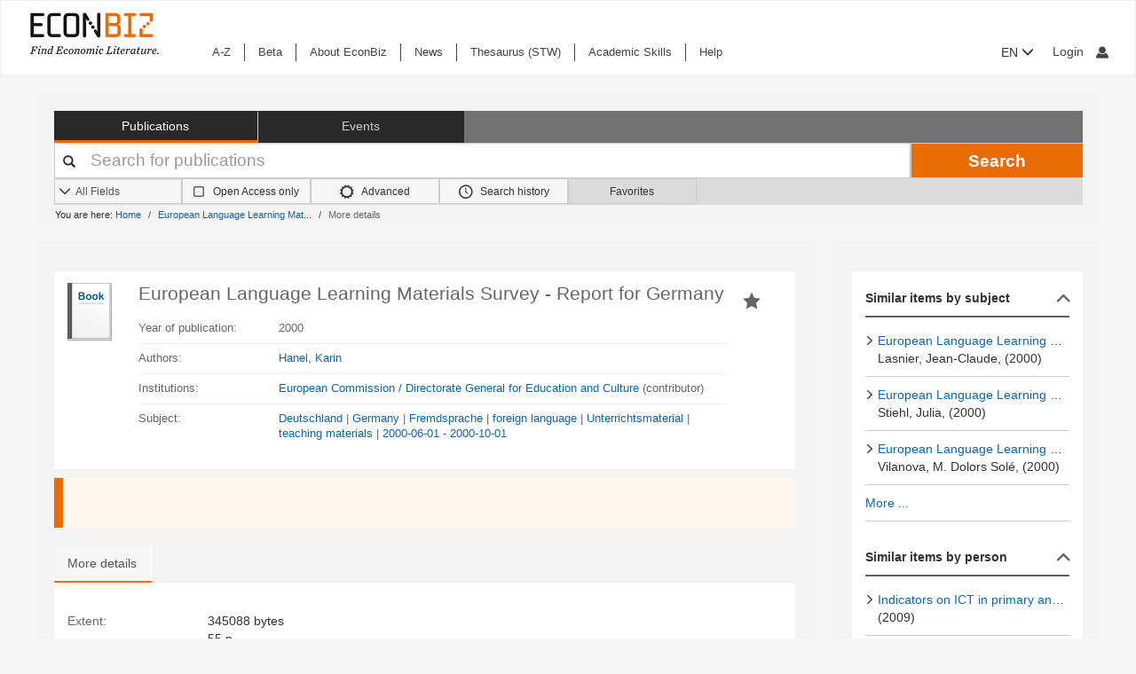

--- FILE ---
content_type: text/html; charset=UTF-8
request_url: https://www.econbiz.de/Record/european-language-learning-materials-survey-report-for-germany-hanel-karin/10009640535
body_size: 13298
content:
<!DOCTYPE html><html lang="en">
			<head>

				<style>
			.fa-spinner:before {
				font-family: "FontAwesome" !important; /* Ensure FontAwesome is used */
			}
		</style>

				
				<script>
			var userIsLoggedIn = false;
					</script>

				<meta http-equiv="X-UA-Compatible" content="IE=edge"/>
						
		<meta http-equiv="Content-Type" content="text&#x2F;html&#x3B;&#x20;charset&#x3D;UTF-8">
<meta name="keywords" content="Deutschland,&#x20;Germany,&#x20;Fremdsprache,&#x20;foreign&#x20;language,&#x20;Unterrichtsmaterial,&#x20;teaching&#x20;materials,&#x20;2000-06-01&#x20;-&#x20;2000-10-01">
<meta property="og&#x3A;title" content="European&#x20;Language&#x20;Learning&#x20;Materials&#x20;Survey&#x20;-&#x20;Report&#x20;for&#x20;Germany&#x20;&#x20;">
<meta property="og&#x3A;type" content="article">
<meta property="og&#x3A;url" content="https&#x3A;&#x2F;&#x2F;www.econbiz.de&#x2F;Record&#x2F;european-language-learning-materials-survey-report-for-germany-hanel-karin&#x2F;10009640535">
<meta property="og&#x3A;image" content="https&#x3A;&#x2F;&#x2F;www.econbiz.de&#x2F;themes&#x2F;econbiz&#x2F;images&#x2F;social&#x2F;social-general.png">
<meta property="og&#x3A;site_name" content="EconBiz">
<meta name="twitter&#x3A;card" content="summary">
<meta name="twitter&#x3A;title" content="European&#x20;Language&#x20;Learning&#x20;Materials&#x20;Survey&#x20;-&#x20;Report&#x20;for&#x20;Germany&#x20;&#x20;">
<meta name="twitter&#x3A;image" content="https&#x3A;&#x2F;&#x2F;www.econbiz.de&#x2F;themes&#x2F;econbiz&#x2F;images&#x2F;social&#x2F;social-general.png">
<meta name="twitter&#x3A;site" content="summary">
<meta name="Generator" content="VuFind&#x20;8.1.2">
<meta name="format-detection" content="telephone&#x3D;no">
		<meta name="viewport" content="width=device-width, initial-scale=1.0" >
				<title>European Language Learning Materials Survey - Report for Germany - EconBiz</title>				
						<script type="text/javascript">
			document.documentElement.className += ' js';
		</script>

		<link href="&#x2F;themes&#x2F;econbiz&#x2F;css&#x2F;print.css&#x3F;_&#x3D;1768477284" media="print" rel="stylesheet" type="text&#x2F;css">
<link href="&#x2F;themes&#x2F;econbiz&#x2F;css&#x2F;shepherd&#x2F;shepherd.css&#x3F;_&#x3D;1768477284" media="all" rel="stylesheet" type="text&#x2F;css">
<link href="&#x2F;themes&#x2F;econbiz&#x2F;css&#x2F;compiled.css&#x3F;_&#x3D;1768477284" media="all" rel="stylesheet" type="text&#x2F;css">
<link href="&#x2F;themes&#x2F;econbiz&#x2F;css&#x2F;jquery-ui&#x2F;css&#x2F;smoothness&#x2F;jquery-ui-1.10.4.custom.min.css&#x3F;_&#x3D;1768477284" media="all" rel="stylesheet" type="text&#x2F;css">
<link href="&#x2F;themes&#x2F;econbiz&#x2F;css&#x2F;chosen&#x2F;chosen.min.css&#x3F;_&#x3D;1768477284" media="all" rel="stylesheet" type="text&#x2F;css">
<link href="&#x2F;themes&#x2F;econbiz&#x2F;css&#x2F;bootstrap-slider.css&#x3F;_&#x3D;1768477284" media="all" rel="stylesheet" type="text&#x2F;css">
<link href="https&#x3A;&#x2F;&#x2F;www.econbiz.de&#x2F;Record&#x2F;european-language-learning-materials-survey-report-for-germany-hanel-karin&#x2F;10009640535" rel="canonical">
<link href="https&#x3A;&#x2F;&#x2F;www.econbiz.de&#x2F;Record&#x2F;european-language-learning-materials-survey-report-for-germany-hanel-karin&#x2F;10009640535" hreflang="x-default" rel="alternate">
<link href="&#x2F;themes&#x2F;econbiz&#x2F;css&#x2F;autocomplete.css" media="screen" rel="stylesheet" type="text&#x2F;css">
<link href="&#x2F;themes&#x2F;econbiz&#x2F;images&#x2F;econbiz-favicon.ico&#x3F;_&#x3D;1768477284" rel="icon" type="image&#x2F;x-icon">
<link href="&#x2F;Search&#x2F;OpenSearch&#x3F;method&#x3D;describe" rel="search" type="application&#x2F;opensearchdescription&#x2B;xml" title="EconBiz">				
	<script  nonce="HLlBKaFiG9BGWUlOweNSR3I0NAhPNy1iYIvsO0RD&#x2F;&#x2F;w&#x3D;">
    //<!--
    var et_easy     = "";
var et_pagename     = "DetailedView";
var et_areas     = "";
var et_target     = "";
var et_ilevel     = "";
var et_url     = "";
var et_tag     = "";
var et_targets     = "";
var et_tval     = "";
var et_tonr     = "";
var et_tsale     = "";
var et_customer     = "";
var et_basket     = "";
var et_lpage     = "";
var et_trigger     = "";
var et_se     = "";
var et_cust     = "";
var et_trig     = "";
var et_seg1     = {"library":"global","loc":"","locale":"en","logged_in":false,"page_id":"bba34a37-0d04-41d4-94ac-7d1eb3171a3d","eid":"60d8716d-4e66-4128-9deb-009ac978cc23","timestamp":1769264734,"sid":"lgo8pv8rihdsnbf670424ut4gk","v":3};
et_seg1["cts"] = Date.now();
et_seg1["beacon"] = typeof navigator=="object" && "sendBeacon" in navigator;
et_seg1     = JSON.stringify(et_seg1);
var et_eb_page = {"category":"Literature","page":"RecordPage"};
var et_eb_pageid = "bba34a37-0d04-41d4-94ac-7d1eb3171a3d";

    //-->
</script>
<script  id="_etLoader" data-block-cookies="true" data-enable-eo="true" data-respect-dnt="true" data-secure-code="b9xpM9" charset="UTF-8" src="&#x2F;&#x2F;static.etracker.com&#x2F;code&#x2F;e.js" nonce="HLlBKaFiG9BGWUlOweNSR3I0NAhPNy1iYIvsO0RD&#x2F;&#x2F;w&#x3D;"></script>
<script  nonce="HLlBKaFiG9BGWUlOweNSR3I0NAhPNy1iYIvsO0RD&#x2F;&#x2F;w&#x3D;">
    //<!--
    eb_basepath = '';
    //-->
</script>
<script  nonce="HLlBKaFiG9BGWUlOweNSR3I0NAhPNy1iYIvsO0RD&#x2F;&#x2F;w&#x3D;">
    //<!--
    path = '';
    //-->
</script>
<script  src="&#x2F;themes&#x2F;bootstrap3&#x2F;js&#x2F;vendor&#x2F;jquery.min.js&#x3F;_&#x3D;1768477285" nonce="HLlBKaFiG9BGWUlOweNSR3I0NAhPNy1iYIvsO0RD&#x2F;&#x2F;w&#x3D;"></script>
<script  src="&#x2F;themes&#x2F;bootstrap3&#x2F;js&#x2F;vendor&#x2F;autocomplete.js&#x3F;_&#x3D;1768477285" nonce="HLlBKaFiG9BGWUlOweNSR3I0NAhPNy1iYIvsO0RD&#x2F;&#x2F;w&#x3D;"></script>
<script  src="&#x2F;themes&#x2F;bootstrap3&#x2F;js&#x2F;lib&#x2F;ajax_request_queue.js&#x3F;_&#x3D;1768477285" nonce="HLlBKaFiG9BGWUlOweNSR3I0NAhPNy1iYIvsO0RD&#x2F;&#x2F;w&#x3D;"></script>
<script  src="&#x2F;themes&#x2F;bootstrap3&#x2F;js&#x2F;common.js&#x3F;_&#x3D;1768477285" nonce="HLlBKaFiG9BGWUlOweNSR3I0NAhPNy1iYIvsO0RD&#x2F;&#x2F;w&#x3D;"></script>
<script  src="&#x2F;themes&#x2F;bootstrap3&#x2F;js&#x2F;lightbox.js&#x3F;_&#x3D;1768477285" nonce="HLlBKaFiG9BGWUlOweNSR3I0NAhPNy1iYIvsO0RD&#x2F;&#x2F;w&#x3D;"></script>
<script  src="&#x2F;themes&#x2F;bootstrap3&#x2F;js&#x2F;truncate.js&#x3F;_&#x3D;1768477285" nonce="HLlBKaFiG9BGWUlOweNSR3I0NAhPNy1iYIvsO0RD&#x2F;&#x2F;w&#x3D;"></script>
<script  src="&#x2F;themes&#x2F;bootstrap3&#x2F;js&#x2F;trigger_print.js&#x3F;_&#x3D;1768477285" nonce="HLlBKaFiG9BGWUlOweNSR3I0NAhPNy1iYIvsO0RD&#x2F;&#x2F;w&#x3D;"></script>
<script  src="&#x2F;themes&#x2F;bootstrap3&#x2F;js&#x2F;observer_manager.js&#x3F;_&#x3D;1768477285" nonce="HLlBKaFiG9BGWUlOweNSR3I0NAhPNy1iYIvsO0RD&#x2F;&#x2F;w&#x3D;"></script>
<script  src="&#x2F;themes&#x2F;econbiz&#x2F;js&#x2F;jquery.form.min.js&#x3F;_&#x3D;1768477284" nonce="HLlBKaFiG9BGWUlOweNSR3I0NAhPNy1iYIvsO0RD&#x2F;&#x2F;w&#x3D;"></script>
<script  src="&#x2F;themes&#x2F;econbiz&#x2F;js&#x2F;chosen.jquery.min.js&#x3F;_&#x3D;1768477284" nonce="HLlBKaFiG9BGWUlOweNSR3I0NAhPNy1iYIvsO0RD&#x2F;&#x2F;w&#x3D;"></script>
<script  src="&#x2F;themes&#x2F;econbiz&#x2F;js&#x2F;bootstrap.min.js&#x3F;_&#x3D;1768477284" nonce="HLlBKaFiG9BGWUlOweNSR3I0NAhPNy1iYIvsO0RD&#x2F;&#x2F;w&#x3D;"></script>
<script  src="&#x2F;themes&#x2F;econbiz&#x2F;js&#x2F;jquery.validate.min.js&#x3F;_&#x3D;1768477284" nonce="HLlBKaFiG9BGWUlOweNSR3I0NAhPNy1iYIvsO0RD&#x2F;&#x2F;w&#x3D;"></script>
<script  src="&#x2F;themes&#x2F;econbiz&#x2F;js&#x2F;jquery-ui-1.10.4.custom.min.js&#x3F;_&#x3D;1768477284" nonce="HLlBKaFiG9BGWUlOweNSR3I0NAhPNy1iYIvsO0RD&#x2F;&#x2F;w&#x3D;"></script>
<script  src="&#x2F;themes&#x2F;econbiz&#x2F;js&#x2F;typeahead.js&#x3F;_&#x3D;1768477284" nonce="HLlBKaFiG9BGWUlOweNSR3I0NAhPNy1iYIvsO0RD&#x2F;&#x2F;w&#x3D;"></script>
<script  src="&#x2F;themes&#x2F;econbiz&#x2F;js&#x2F;shepherdjs&#x2F;shepherd.js&#x3F;_&#x3D;1768477284" nonce="HLlBKaFiG9BGWUlOweNSR3I0NAhPNy1iYIvsO0RD&#x2F;&#x2F;w&#x3D;"></script>
<script  src="&#x2F;themes&#x2F;econbiz&#x2F;js&#x2F;econbiz.js&#x3F;_&#x3D;1768477284" nonce="HLlBKaFiG9BGWUlOweNSR3I0NAhPNy1iYIvsO0RD&#x2F;&#x2F;w&#x3D;"></script>
<script  src="&#x2F;themes&#x2F;econbiz&#x2F;js&#x2F;bootstrap-slider.js&#x3F;_&#x3D;1768477284" nonce="HLlBKaFiG9BGWUlOweNSR3I0NAhPNy1iYIvsO0RD&#x2F;&#x2F;w&#x3D;"></script>
<script  src="&#x2F;themes&#x2F;bootstrap3&#x2F;js&#x2F;record.js&#x3F;_&#x3D;1768477285" nonce="HLlBKaFiG9BGWUlOweNSR3I0NAhPNy1iYIvsO0RD&#x2F;&#x2F;w&#x3D;"></script>
<script  src="&#x2F;themes&#x2F;bootstrap3&#x2F;js&#x2F;check_save_statuses.js&#x3F;_&#x3D;1768477285" nonce="HLlBKaFiG9BGWUlOweNSR3I0NAhPNy1iYIvsO0RD&#x2F;&#x2F;w&#x3D;"></script>
<script  nonce="HLlBKaFiG9BGWUlOweNSR3I0NAhPNy1iYIvsO0RD&#x2F;&#x2F;w&#x3D;">
    //<!--
    // add script tag as comment to help eslint
// <script>
/* eslint quotes: "off", indent: "off", linebreak-style: off */
/* @flow */
/*:: import { EconBiz, makeQueryHashCode } from '../../js/econbiz.js'; */
/*:: import * as Events from '../../js/flow/tracker_types.js'; */

jQuery(function() {
  var Logger = new EconBiz.Logger();
  var avail_Logger = new Logger.availabilityButton();

  // (1) Log click on moreOptions button and view for each option.
  jQuery(document).on('click.availability.more_options', '.availability .moreButton', function() {
    avail_Logger.logMoreOptionsView(new EconBiz.Model.Availability(jQuery(this).parents('.availability').get()).record_id);
    jQuery(this).parents('.availability').find('.avail-option').not(':first').each(function(i,el) {
      avail_Logger.logView(new EconBiz.Model.AvailabilityButton(jQuery(el).find('.availButton').first()));
    });
    // Disable tracking after first click
    jQuery(document).off('click.availability.more_options', '.availability .moreButton');
  });

  // (2) Log click on button (any option).
  jQuery(document).on('click', '.availability .availButton', function() {
    avail_Logger.logClick(new EconBiz.Model.AvailabilityButton(this));
  });
  jQuery( document ).on(
    "click.tracker auxclick.tracker",
    ".availability .availButton",
    function(event /*:JQueryEventObject*/) {
      var props = new EconBiz.Model.AvailabilityButton(this,2);
      var ev = {
        "category": "AvailabilityButton",
        "object": props
      };
      EconBiz.Logger.log_click_event(ev, event);
    }
  );
  
  // (3) Log view of first option (to establish baseline for CTR).
  // NOTE: This only works for buttons that have been properly loaded via AJAX.
  jQuery(document).on('availability_button_loaded', function(event, availability_button) {
    var avail_button = jQuery(availability_button);
    // $FlowFixMe[incompatible-call]: `$.get()` returns array type
    avail_Logger.logView(new EconBiz.Model.AvailabilityButton(avail_button.find('.avail-option').first().find('.availButton').first().get()));
    
    // Log impression using new logging style
    var buttons = avail_button.find(".avail-option");
    EconBiz.initObservedEvent(buttons);
    buttons.one("observed:observed", function() {
      var avail = EconBiz.Model.AvailabilityButton(jQuery(this).find(".availButton").first(), 2);
      var ev = {
        "category": "AvailabilityButton",
        "object": avail
      };
      EconBiz.BufferedLogger.push(ev, { "v": "1-2-0", "action": "impression"});
    });
  });
  
  var record_model = new EconBiz.Model.Record(jQuery('.record').first().get());
  
  // TODO: remove; incl. other references (e.g. in econbiz.js)
  // Logger.logViewDuration(record_model);
  
  jQuery('.record-metadata .record-metadata-further-content a').click(function() {
    Logger.logClick_furtherContent(record_model, jQuery(this).data('link-type'));
  });
  
  Logger.Record.Toolbar.init(jQuery('.Record .toolbar'),record_model);
  Logger.Record.SocialMediaButtons.add('.Record .shariff .shariff-button.facebook a','Facebook',record_model);
  Logger.Record.SocialMediaButtons.add('.Record .shariff .shariff-button.twitter a','Twitter',record_model);
  Logger.Record.Preview.init(jQuery('.Record'),record_model);
  Logger.FirstClickLogger.init(record_model);
});
jQuery(document).on(
  "click.tracker auxclick.tracker",
  "[data-track=scroller] [data-scroller-action]",
  function(event/*:JQueryEventObject*/) {
    var ev_x = EconBiz.Record.ResultsScroller.extract_properties(this);
    var ev = {
      "category": "RecordResultsScroller",
      "object": ev_x
    };
    EconBiz.Logger.log_click_event(ev, event);
  }
);
jQuery(function() {
  var elems = jQuery("[data-track=scroller]");
  EconBiz.initObservedEvent(elems);
  elems.one("observed:observed", function() {
    var props = EconBiz.Record.ResultsScroller.extract_properties(this);
    var logger = EconBiz.BufferedLogger;
    logger.push({ "category": "RecordResultsScroller", "object": props }, { "v": "1-2-0", "action": "impression"});
  });
});
// </script>

    //-->
</script>
<script  nonce="HLlBKaFiG9BGWUlOweNSR3I0NAhPNy1iYIvsO0RD&#x2F;&#x2F;w&#x3D;">
    //<!--
    vufindString = {"bulk_email_success":"Your item(s) were e-mailed","bulk_save_success":"Your item(s) were saved successfully","close":"close","loading":"Loading","sms_success":"Message sent.","email_success":"Message Sent","bulk_noitems_advice":"No items were selected. Please click on a checkbox next to an item and try again.","confirmDelete":"Are you sure you want to delete this?","confirmEmpty":"Are you sure you want to empty your clipboard?","viewBookBag":"View clipboard","addBookBag":"Add to clipboard","removeBookBag":"Remove from clipboard","itemsAddBag":"item(s) added to your clipboard","itemsInBag":"item(s) are either already in your clipboard or could not be added","bookbagMax":"100","bookbagFull":"Your clipboard is Full","bookbagStatusFull":"Full","no_tags":"No Tags"};
    //-->
</script>
<script  nonce="HLlBKaFiG9BGWUlOweNSR3I0NAhPNy1iYIvsO0RD&#x2F;&#x2F;w&#x3D;">
    //<!--
    EconBiz.Logger.enable_visibilityState_tracking();

jQuery(function() {
	var Logger = new EconBiz.Logger();
	Logger.logCoid("60d8716d-4e66-4128-9deb-009ac978cc23");

	EconBiz.Logger.logPageView();
	EconBiz.Logger.enable_Autocompletion_tracking();
});
    //-->
</script>
<script  nonce="HLlBKaFiG9BGWUlOweNSR3I0NAhPNy1iYIvsO0RD&#x2F;&#x2F;w&#x3D;">
    //<!--
    	// Ensures that the script runs after the DOM is fully loaded, 
	// which helps ensure that the VuFind object is available.
	document.addEventListener('DOMContentLoaded', function() {
		if (typeof VuFind === 'undefined') {
			window.VuFind = {};
		}
		VuFind.path = '';
		VuFind.defaultSearchBackend = 'VuFind';
		VuFind.addTranslations({"bulk_email_success":"Your item(s) were e-mailed","bulk_save_success":"Your item(s) were saved successfully","close":"close","loading":"Loading","sms_success":"Message sent.","email_success":"Message Sent","bulk_noitems_advice":"No items were selected. Please click on a checkbox next to an item and try again.","confirmDelete":"Are you sure you want to delete this?","confirmEmpty":"Are you sure you want to empty your clipboard?","viewBookBag":"View clipboard","addBookBag":"Add to clipboard","removeBookBag":"Remove from clipboard","itemsAddBag":"item(s) added to your clipboard","itemsInBag":"item(s) are either already in your clipboard or could not be added","bookbagMax":"100","bookbagFull":"Your clipboard is Full","bookbagStatusFull":"Full","no_tags":"No Tags","add_tag_success":"Tags Saved","collection_empty":"No items to display.","del_search_num":"Remove Search Group %%num%%","eol_ellipsis":"\u2026","error_occurred":"An error has occurred","go_to_list":"Go to List","hold_available":"Available for Pickup","less_ellipsis":"less\u2026","libphonenumber_invalid":"Phone number invalid","libphonenumber_invalidcountry":"Invalid country calling code","libphonenumber_invalidregion":"Invalid region code:","libphonenumber_notanumber":"The string supplied did not seem to be a phone number","libphonenumber_toolong":"The string supplied is too long to be a phone number","libphonenumber_tooshort":"The string supplied is too short to be a phone number","libphonenumber_tooshortidd":"Phone number too short after IDD","loading_ellipsis":"Loading\u2026","more_ellipsis":"more\u2026","no_description":"Description not available.","number_thousands_separator":",","toggle_dropdown":"Toggle Dropdown","No pickup locations available":"No pickup locations available","Phone number invalid":"Phone number invalid","Invalid country calling code":"Invalid country calling code","Invalid region code":"Invalid region code:","The string supplied did not seem to be a phone number":"The string supplied did not seem to be a phone number","The string supplied is too long to be a phone number":"The string supplied is too long to be a phone number","The string supplied is too short to be a phone number":"The string supplied is too short to be a phone number","Phone number too short after IDD":"Phone number too short after IDD","account_checkouts_due":"Items due soon","account_checkouts_overdue":"Items overdue","account_has_alerts":"Your account has alerts","account_normal_checkouts":"Items due later","account_requests_available":"Available for Pickup","account_requests_in_transit":"In Transit","account_requests_other":"Other Status"});
		VuFind.addIcons({"spinner":"<span class=\"icon&#x20;icon--font&#x20;fa&#x20;fa-spinner&#x20;icon--spin\" role=\"img\" aria-hidden=\"true\"><\/span>","ui-dots-menu":"<span class=\"icon&#x20;icon--font&#x20;fa&#x20;fa-ellipsis-h\" role=\"img\" aria-hidden=\"true\"><\/span>","facet-checked":"<span class=\"icon&#x20;icon--font&#x20;fa&#x20;fa-check-square-o\" role=\"img\" aria-hidden=\"true\"><\/span>","facet-collapse":"<span class=\"icon&#x20;icon--font&#x20;fa&#x20;fa-facet-collapse\" role=\"img\" aria-hidden=\"true\"><\/span>","facet-exclude":"<span class=\"icon&#x20;icon--font&#x20;fa&#x20;fa-times\" role=\"img\" aria-hidden=\"true\"><\/span>","facet-expand":"<span class=\"icon&#x20;icon--font&#x20;fa&#x20;fa-facet-expand\" role=\"img\" aria-hidden=\"true\"><\/span>","facet-noncollapsible":"<span class=\"icon&#x20;icon--font&#x20;fa&#x20;fa-facet-noncollapsible\" role=\"img\" aria-hidden=\"true\"><\/span>","facet-unchecked":"<span class=\"icon&#x20;icon--font&#x20;fa&#x20;fa-square-o\" role=\"img\" aria-hidden=\"true\"><\/span>","format-file":"<span class=\"icon&#x20;icon--font&#x20;fa&#x20;fa-file-o\" role=\"img\" aria-hidden=\"true\"><\/span>","format-folder":"<span class=\"icon&#x20;icon--font&#x20;fa&#x20;fa-folder\" role=\"img\" aria-hidden=\"true\"><\/span>","my-account":"<span class=\"icon&#x20;icon--font&#x20;fa&#x20;fa-user-circle-o\" role=\"img\" aria-hidden=\"true\"><\/span>","my-account-notification":"<span class=\"icon&#x20;icon--font&#x20;fa&#x20;fa-bell\" role=\"img\" aria-hidden=\"true\"><\/span>","my-account-warning":"<span class=\"icon&#x20;icon--font&#x20;fa&#x20;fa-exclamation-triangle\" role=\"img\" aria-hidden=\"true\"><\/span>","place-hold":"<span class=\"icon&#x20;icon--font&#x20;fa&#x20;fa-flag\" role=\"img\" aria-hidden=\"true\"><\/span>","place-ill-request":"<span class=\"icon&#x20;icon--font&#x20;fa&#x20;fa-exchange\" role=\"img\" aria-hidden=\"true\"><\/span>","place-storage-retrieval":"<span class=\"icon&#x20;icon--font&#x20;fa&#x20;fa-truck\" role=\"img\" aria-hidden=\"true\"><\/span>","status-available":"<span class=\"icon&#x20;icon--font&#x20;fa&#x20;fa-check\" role=\"img\" aria-hidden=\"true\"><\/span>","status-pending":"<span class=\"icon&#x20;icon--font&#x20;fa&#x20;fa-clock-o\" role=\"img\" aria-hidden=\"true\"><\/span>","status-ready":"<span class=\"icon&#x20;icon--font&#x20;fa&#x20;fa-bell\" role=\"img\" aria-hidden=\"true\"><\/span>","status-unavailable":"<span class=\"icon&#x20;icon--font&#x20;fa&#x20;fa-times\" role=\"img\" aria-hidden=\"true\"><\/span>","status-unknown":"<span class=\"icon&#x20;icon--font&#x20;fa&#x20;fa-circle\" role=\"img\" aria-hidden=\"true\"><\/span>","ui-failure":"<span class=\"icon&#x20;icon--font&#x20;fa&#x20;fa-times\" role=\"img\" aria-hidden=\"true\"><\/span>","ui-success":"<span class=\"icon&#x20;icon--font&#x20;fa&#x20;fa-check\" role=\"img\" aria-hidden=\"true\"><\/span>","truncate-less":"<span class=\"icon&#x20;icon--font&#x20;fa&#x20;fa-arrow-up\" role=\"img\" aria-hidden=\"true\"><\/span>","truncate-more":"<span class=\"icon&#x20;icon--font&#x20;fa&#x20;fa-arrow-down\" role=\"img\" aria-hidden=\"true\"><\/span>"});
		VuFind.setCspNonce('HLlBKaFiG9BGWUlOweNSR3I0NAhPNy1iYIvsO0RD//w=');
		VuFind.setCurrentSearchId(null);
		// console.log('VuFind.path:', VuFind.path);
		// console.log('VuFind.defaultSearchBackend:', VuFind.defaultSearchBackend);
		// console.log('VuFind._searchId:', VuFind.getCurrentSearchId());
	});
    //-->
</script>	</head>
			<body class="background2" prefix="dc: http://purl.org/dc/elements/1.1/ dcterms: http://purl.org/dc/terms/ schema: http://schema.org/ owl: http://www.w3.org/2002/07/owl# umbel: http://umbel.org/umbel# bibo: http://purl.org/ontology/bibo/ gnd: http://d-nb.info/standards/elementset/gnd#">
			    				<!--	<div class="mobileViewLink"><a href=""></a></div>  -->
				<div class="main">

				<div class="header-refresh" id=class="header-refresh">
		   <nav class="navbar navbar-default" role="navigation" data-track-bc="header" >
		<div class="container-fluid">
			<!-- Brand and toggle get grouped for better mobile display -->
			<div class="navbar-header">
				<a class="navbar-brand" title="EconBiz - home page" aria-label="EconBiz - home page" href="/">
					<img alt="EconBiz - Find Economic Literature" src="/eb/fileadmin/images/econbiz-logo-px2.png">
				</a>
				<button type="button" class="navbar-toggle" data-toggle="collapse" data-target="#topMenu1">
					<span class="sr-only">Toggle navigation</span>
					<span class="icon-bar"></span>
					<span class="icon-bar"></span>
					<span class="icon-bar"></span>
				</button>
			   
			   <ul class="nav navbar-nav navbar-right langlogin">
				   
									   						  
						   <li  class="dropdown logoutOptions  hidden">
				<a  href="javascript:void(0)" id="droplogin" aria-label="Logout or Change account settings" class="dropdown-toggle loggedin" data-toggle="dropdown" role="button" aria-haspopup="true" aria-expanded="true"><span class="icon econ-man" aria-hidden="true"></span></a>
							 <ul class="dropdown-menu dropdown-menu-right" role="menu" aria-labelledby="droplogin">
								<li>
									<a  href="/MyResearch/Logout">Logout </a>
								</li>
								
								<li>
									<a href="/MyResearch/Editaccount">Change account settings </a>
								</li>
							</ul>
						   </li>
						   <li class="loginOptions">
						  
							  								<a class="login navbar-link" aria-label="My account"href="/MyResearch/UserLogin"><span aria-label="My account" class="icon econ-man" aria-hidden="true"></span></a>
							  							 </li>              		
												
					 				   
				  
											
						
						<li  class="dropdown">
						<form method="post" name="langForm" action="" id="langForm">
							<input type="hidden" name="mylang" id="mylang" value=""/>
											<button type="submit" id="lang-menu-sm" class="dropdown-toggle" data-toggle="dropdown" role="button" aria-haspopup="true" aria-expanded="false">EN&nbsp;<span class="glyphicon glyphicon-menu-down" aria-hidden="true"></span></button>
												 <ul class="dropdown-menu" role="menu" aria-labelledby="lang-menu-sm">
						         
							  								 <li><button type="submit" onclick="$('#mylang').val('de');$('#langForm').submit();">DE</button></li>
																							        
							  								 <li><button type="submit" onclick="$('#mylang').val('es');$('#langForm').submit();">ES</button></li>
																							        
							  								 <li><button type="submit" onclick="$('#mylang').val('fr');$('#langForm').submit();">FR</button></li>
															        
							  	 
						 </ul>
							</form>
						</li>
						
									   
								
			  </ul> 
					   
			</div>
			 <!-- /.navbar-collapse -->
		   
			<!-- Collect the nav links, forms, and other content for toggling -->
			<div class="collapse ebnav navbar-left navbar-collapse" id="topMenu1">
				
<ul class="nav navbar-nav">
<li><a href="/eb/en/econbiz-a-z" title="A-Z">A-Z</a></li><li><a href="/eb/en/beta/econbiz-author-profiles" title="Try out new EconBiz features">Beta</a></li><li><a href="/eb/en/about" title="About EconBiz">About EconBiz</a></li><li><a href="/eb/en/news/news" title="News">News</a></li><li><a href="/eb/en/thesaurus-stw" title="Thesaurus (STW)">Thesaurus (STW)</a></li><li><a href="/eb/en/academic-skills/learning-path" title="Academic Skills">Academic Skills</a></li><li><a href="/eb/en/help" title="Help">Help</a></li></ul>
			</div>
			
			<ul class="nav navbar-nav navbar-right langloginwide">
				   																
						<li  class="dropdown">
						<form method="post" name="langForm" action="" id="langForm2">
							<input type="hidden" name="mylang" id="mylang2" value=""/>
						
											<button type="submit" id="lang-menu-md" class="dropdown-toggle" data-toggle="dropdown" role="button" aria-haspopup="true" aria-expanded="false">EN&nbsp;<span class="glyphicon glyphicon-menu-down" aria-hidden="true"></span></button>
												 <ul class="dropdown-menu" role="menu" aria-labelledby="lang-menu-md">
						         
															<li><button type="submit" onclick="$('#mylang2').val('de');$('#langForm2').submit();">DE</button></li>
								        
															<li><button type="submit" onclick="$('#mylang2').val('es');$('#langForm2').submit();">ES</button></li>
								        
															<li><button type="submit" onclick="$('#mylang2').val('fr');$('#langForm2').submit();">FR</button></li>
								        
								 
						 </ul>
							</form>
						</li>
							
									   
				   <li id="user">
				   				   						  
						  <li  class="dropdown logoutOptions  hidden">
				<a id="account-menu" href="javascript:void(0)" class="dropdown-toggle loggedin" data-toggle="dropdown" role="button" aria-haspopup="true" aria-expanded="false"><span class="glyphicon glyphicon-menu-down" aria-hidden="true"></span>&nbsp;My account&nbsp; <span class="icon econ-man" aria-hidden="true"></span></a>
							 <ul id="menuloging" class="dropdown-menu" role="menu" aria-labelledby="account-menu">
								<li>
									<a  href="/MyResearch/Logout">Logout </a>
								</li>
								<li>
																		<a href="/MyResearch/Editaccount">Change account settings </a>
								</li>
							</ul>
						   </li>
							<li class="loginOptions">
							  								<a class="login navbar-link" href="/MyResearch/UserLogin">Login <span class="icon econ-man" aria-hidden="true"></span></a>
							  							</li>
						  	              		
												
					
								
			  </ul>        
		</div>
		<!-- /.container -->
	</nav>
	<div class="visible-print-block" style="margin-bottom:20px">
		 <div class="navbar-header">
				<img alt="EconBiz - Find Economic Literature" src="/eb/fileadmin/images/econbiz-logo-px2.png">               
		 </div>
	</div>		</div>

<div class="container">		
		
		
		
		
		
				
<div class="searchregion" data-track-bc="search-panel">
<div class="searchsection">

 <script type="text/javascript">
//   var VuFind = VuFind || {};
  VuFind.path = '';
</script>


<div class="searchbox">		
				<div class="searchboxrow1">
					<div class="searchcats">
					  <a href="/" class="btn btn-default searchactive" role="button">Publications</a>
					  <a href="/Events/Results" class="btn btn-default " role="button">Events</a>
					</div>	
				</div>
				<form class="form-inline" action="/Search/Results" method="get" name="searchForm">
								<div class="searchboxrow2">	
					<div class="queryinput">
					  <div class="form-group has-feedback has-feedback-left">						  	
							<label class="control-label sr-only">Your search terms</label>
							<div class="inline-feedback">
								<i class="glyphicon glyphicon-search form-control-feedback"></i>
																								<input aria-label="Your search terms" type="text"  class="form-control input-lg search-query autocomplete searcher:Solr" id="searchForm_lookfor" name="lookfor" size="40" placeholder="Search for publications" value=""/>
							</div>
					  </div>
					 </div>
					 <div class="querybutton">
					 	<button type="submit" class="btn btn-eb bt-bold">Search</button>
					 </div>
				 </div>	 
				 					 <div class="searchboxrow3">
				 <div class="searchOptions">
				  	  						    				  <div class="optionspart">
				    <div class="col-xs-6 allbtns">
				        <div class="row">
				        <a data-toggle="collapse" data-target="#allbtn" class="optiontoggle optionbox btn btn-default"><i class="icon econ-menu-h"></i> Search options</a>					  
				        <div id="allbtn" class="optioncollapse collapse">
					  <div class="optionbox optionselect btn btn-default ">
					  		  			
		    			<select class="form-control" aria-label="Search options" id="searchForm_type" name="type" data-native-menu="false">
						    						      <option value="AllFields">All Fields</option>
		    										      <option value="Title">Title</option>
		    										      <option value="TitleExact">Exact title</option>
		    										      <option value="Subject">Subject</option>
		    										      <option value="Person">Author</option>
		    										      <option value="institution">Institution</option>
		    										      <option value="ISN">ISBN/ISSN</option>
		    										      <option value="PublishedIn">Published in...</option>
		    										      <option value="publisher">Publisher</option>
		    									    </select>
		  			
										   
					  </div>
					  		    			
	
		  <div class="optionbox btn btn-default" title="open access and free of charge publications">
	   <input id="searchOption_0" class="searchoptionBox icon" type="checkbox"  name="open" value="true" />
	   <label for="searchOption_0">Open Access only</label>
	  </div>
    


					  					  					  					    <a href="/Search/Advanced" class="optionbox btn btn-default "><i class="icon econ-options"></i> Advanced</a>
					  					  <a href="/Search/History" class="optionbox btn btn-default  "><span class="icon econ-clock"></span> Search history</a>
					  
					  </div>
					  </div>
					  </div>
					  <div class="col-xs-6 mybtns">
					        <div class="row">
					        <a data-toggle="collapse" data-target="#mybtn" class="optiontoggle optionbox btn btn-default">My EconBiz <i class="icon econ-menu-h"></i> </a>					  
				        	<div id="mybtn" class="optioncollapse collapse">
					        	
					  			<a href="/MyResearch/Favorites" class="optionbox btn btn-default ">Favorites</a>
                               
                                                               <a href="/MyResearch/Checkedout" class="paia-item hidden optionbox btn btn-default ">Loans</a>
                                <a href="/MyResearch/Holds" class="paia-item hidden optionbox btn btn-default ">Reservations</a>
                                <a href="/MyResearch/Fines" class="paia-item hidden optionbox btn btn-default ">Fines</a>
                                
					  		</div>
					  		</div>
					  </div>
				  </div>
				</div>					
				</div>
				 					
				</form>			
				
							
		</div>
 <ul id="breadcrumb" class="breadcrumb">
	You are here:
					<li><a href="/">Home</a></li>
			<li class="active"><a href="/Record/european-language-learning-materials-survey-report-for-germany-hanel-karin/10009640535">European Language Learning Mat...</a></li> <li class="active breadcrumbs_ajax">More details</li>		
</ul>
</div>
</div>
			<div class="clearfix" id="navbottom">
				<div id="navbottomInner" class="hidden">
				</div>
			</div>
						<div id="contentFrame" role="main" class="bodyregion layout-two-column template-dir-record template-name-view" data-track-bc="main-content" >
				
																				<div class="content">
    
<script type="text/javascript">
  var VuFind = VuFind || {};
  VuFind.path = '';
</script>



    <div class="row">
  <div id="result0" class="contentsection layout4 Record">
 <div class="record contentbox record-metadata recordId sourceVuFind" id="record">
    

          
      <input type="hidden" value="10009640535" class="hiddenId" id="record_id" />
      <input type="hidden" value="VuFind" class="hiddenSource" />
                        <div class="content">
<div class="row">

<div class="thumbnail">
  
    <div class="text-center">
		    		 			    		<img alt="Cover Image" class="recordcover" src="&#x2F;Cover&#x2F;Show&#x3F;author&#x3D;Hanel&#x25;2C&#x2B;Karin&amp;callnumber&#x3D;&amp;size&#x3D;medium&amp;title&#x3D;European&#x2B;Language&#x2B;Learning&#x2B;Materials&#x2B;Survey&#x2B;-&#x2B;Report&#x2B;for&#x2B;Germany&amp;recordid&#x3D;10009640535&amp;source&#x3D;Solr&amp;contenttype&#x3D;book"/>
  		
                      </div>

          </div>


<div class="recorditem js-recorditem" typeof="schema:Book" resource="https://www.econbiz.de/10009640535">
  <link property="schema:url" href="https://www.econbiz.de/Record/european-language-learning-materials-survey-report-for-germany-hanel-karin/10009640535" />
  <div class="title">
        <h1 property="schema:name schema:headline">European Language Learning Materials Survey - Report for Germany  </h1>
    <div class="title_statement"></div>
  </div>

          <table class="table citation" summary="Bibliographic Details">
        
        <tr data-track data-record-field="date_published">
      <th>Year of publication: </th>
      <td>
        <div>
                              <span property="schema:datePublished">2000</span>        </div>
                      </td>
    </tr>
                    <tr data-track data-record-field="creator">
      <th>Authors: </th>
      <td>
                                                                <a property="" href="/Search/Results?lookfor=person%3A%22Hanel%2C+Karin%22&amp;type=All" data-title="find all publications with this name" title="find all publications with this name">
                        <span property="schema:author" typeof="schema:Person">
                          <span property="schema:name">Hanel, Karin</span>
                          </span>
          </a>
                          </td>
    </tr>
    
        
            <tr data-track data-record-field="institutions">
      <th>Institutions: </th>
      <td>
                                                      <a property="" href="/Search/Results?lookfor=institution%3A%22European+Commission+%2F+Directorate+General+for+Education+and+Culture%22&amp;type=All">
                                    <span property="schema:creator" typeof="schema:Organization">
                          <span property="schema:name">European Commission / Directorate General for Education and Culture</span>
            </span>
          </a>
           <span class="roles">(contributor)</span>                  
      </td>
    </tr>
        
    
            
            <tr data-track data-record-field="subject">
      <th>Subject: </th>
      <td>
                                                                                                                                                      <a property="" title="Deutschland" 
                 href="/Search/Results?lookfor=subject%3A%22Deutschland%22&amp;type=All" 
                 class="subject"><span property="schema:keywords">Deutschland</span></a>&nbsp;| <a property="" title="Germany" 
                 href="/Search/Results?lookfor=subject%3A%22Germany%22&amp;type=All" 
                 class="subject"><span property="schema:keywords">Germany</span></a>&nbsp;| <a property="" title="Fremdsprache" 
                 href="/Search/Results?lookfor=subject%3A%22Fremdsprache%22&amp;type=All" 
                 class="subject"><span property="schema:keywords">Fremdsprache</span></a>&nbsp;| <a property="" title="foreign language" 
                 href="/Search/Results?lookfor=subject%3A%22foreign+language%22&amp;type=All" 
                 class="subject"><span property="schema:keywords">foreign language</span></a>&nbsp;| <a property="" title="Unterrichtsmaterial" 
                 href="/Search/Results?lookfor=subject%3A%22Unterrichtsmaterial%22&amp;type=All" 
                 class="subject"><span property="schema:keywords">Unterrichtsmaterial</span></a>&nbsp;| <a property="" title="teaching materials" 
                 href="/Search/Results?lookfor=subject%3A%22teaching+materials%22&amp;type=All" 
                 class="subject"><span property="schema:keywords">teaching materials</span></a>&nbsp;| <a property="" title="2000-06-01 - 2000-10-01" 
                 href="/Search/Results?lookfor=subject%3A%222000-06-01+-+2000-10-01%22&amp;type=All" 
                 class="subject"><span property="schema:keywords">2000-06-01 - 2000-10-01</span></a>      </td>
    </tr>
        
                 
        
    
            
            
              
          </table>
  <div class="row">
          <div class="savedLists alert alert-info hidden print-no-url">
            <strong>Saved in:</strong>
          </div>
  </div>
  </div>
<div class="searchtools"><a id="save-record-top" class="tofavorites modal-link saveRecord fav controller:Record" href="/Record/10009640535/Save" data-lightbox data-toggle="tooltip" data-placement="bottom" title="Save in EconBiz favorites">
	    	<span class="icon econ-star" aria-hidden="true"></span>
	    	</a></div>
</div>
</div>
<div class="content itemavail">
	<div class="row">
        <div class="col-sm-offset-1 col-sm-11 availability-container" data-track>
        




	<div class="row availability availability-ajax" 
			data-record-id="10009640535" 
			data-record-attr=""
			data-title=""
			data-localid="">		
		<div class="col-xs-12 col-sm-2 labelcontainer">	
								</div>	
		<div class="col-xs-9 col-sm-offset-2 col-sm-8 text-right">
								</div>
</div>      </div>
      <div class="col-sm-3 preview-container">        
        </div>
      
        </div>
</div>

<div class="clear"></div>
      <span class="Z3988" title="url_ver&#x3D;Z39.88-2004&amp;ctx_ver&#x3D;Z39.88-2004&amp;ctx_enc&#x3D;info&#x25;3Aofi&#x25;2Fenc&#x25;3AUTF-8&amp;rfr_id&#x3D;info&#x25;3Asid&#x25;2Feconbiz.de&#x25;3Aeconbiz&#x25;3Agenerator&amp;rft.title&#x3D;European&#x2B;Language&#x2B;Learning&#x2B;Materials&#x2B;Survey&#x2B;-&#x2B;Report&#x2B;for&#x2B;Germany&amp;rft.date&#x3D;2000&amp;rft_val_fmt&#x3D;info&#x25;3Aofi&#x25;2Ffmt&#x25;3Akev&#x25;3Amtx&#x25;3Abook&amp;rft.genre&#x3D;book&amp;rft.btitle&#x3D;European&#x2B;Language&#x2B;Learning&#x2B;Materials&#x2B;Survey&#x2B;-&#x2B;Report&#x2B;for&#x2B;Germany&amp;rft.au&#x3D;Hanel&#x25;2C&#x2B;Karin&amp;rft.aucorp&#x3D;European&#x2B;Commission&#x2B;&#x25;2F&#x2B;Directorate&#x2B;General&#x2B;for&#x2B;Education&#x2B;and&#x2B;Culture&amp;rft.edition&#x3D;&amp;rft.isbn&#x3D;&amp;rft.volume&#x3D;&amp;rft.place&#x3D;&amp;rft.pages&#x3D;&amp;rft.language&#x3D;eng"></span>
    </div>
  
  
        <div id="tabs" class="contentbox tabs ">
      <a name="tabnav"></a>
            <div class="record-tabs recordTabs-container">
        <ul class="recordTabs nav nav-tabs" role="tablist">
          
                        <li data-tab="description"  class="active record-tab">         
                              <a id="description" href="/Record/european-language-learning-materials-survey-report-for-germany-hanel-karin/10009640535#tabnav" rel="nofollow">More details</a>
                          </li>
                    </ul>
      </div>

    <div class="tab-content content">
              <div class="tab-pane active" id="description-tab">
            <table class="table citation" about="https://www.econbiz.de/10009640535">
	<tbody>
		<tr><th>Extent: </th><td><div>345088 bytes</div><div>55 p.</div><div>application/pdf</div></td>								<tr><th>Type of publication: </th><td>      <span class="format book">Book / Working Paper</span>
  </td>				<tr><th>Language: </th><td><span property="schema:inLanguage">English</span></td>																																																								<tr><th>Classification: </th><td><span property="schema:about" typeof="schema:Thing"><span property="schema:name">Teaching methods and programmes</span></span> ; <span property="schema:about" typeof="schema:Thing"><span property="schema:name">Individual Reports, Studies</span></span> ; <span property="schema:about" typeof="schema:Thing"><span property="schema:name">Germany. General Resources</span></span></td>		<tr><th>Source: </th><td><div><a title="ArchiDok" href="http://www.archidok.eu/">ArchiDok</a></div></td>	</tbody>
</table>
        </div>
          </div>

    <div class="visible-print">Persistent link: https://www.econbiz.de/10009640535</div>
    </div>
      
    <div class="contentbox toolbox">
      <div class="searchtools clearfix hidden-print">
        
        <div class="pull-right">
          <div class="toolbar pull-right">
  <ul class="nav nav-pills hidden-print">
    <li><a id="mail-record" data-lightbox class="modal-link mailRecord mail controller:Record" href="/Record/10009640535/Email" data-toggle="tooltip" data-placement="bottom" title="Send via e-mail">
    	<i class="icon econ-mail" aria-hidden="true"></i>
    	</a>
    </li>
    <li><a id="print-record" class="modal-link printRecord print controller:Record" onclick="window.print()" href="" data-toggle="tooltip" data-placement="bottom" title="Print selected results">
    	<i class="icon econ-printer" aria-hidden="true"></i>
    	</a>
    </li>
          <li><a id="cite-record" data-lightbox class="modal-link citeRecord cite controller:Record" href="/Record/10009640535/Cite" data-toggle="tooltip" data-placement="bottom" title="Show citation formats"><i class="icon econ-quote" aria-hidden="true"></i></a></li>
        
    		    	<li class="dropdown">
    	
      	<a class="export exportMenu export-toggle dropdown-toggle" data-toggle="dropdown" href="/Record/10009640535/Export"  title="Export results">
      		<span data-toggle="tooltip" data-placement="bottom" title="Export results"><i class="icon econ-export" aria-hidden="true"></i></span>
      	</a>
      	
		  	<ul class="dropdown-menu menu" role="menu" id="exportMenu">
		      		        <li><a  href="/Record/10009640535/Export?style=EndNote" title="Import in Citavi, EndNote, RefWorks">EndNote</a></li>
		      		        <li><a  href="/Record/10009640535/Export?style=BibTeX" title="Import in Zotero, Mendeley, RefWorks, JabRef, Bibsonomy, CiteULike, Citavi">BibTeX</a></li>
		      		        <li><a  href="/Record/10009640535/Export?style=Zotero" title="export_hint_Zotero">Zotero, Mendeley, RefWorks, ...</a></li>
		      		        <li><a  href="/Record/10009640535/Export?style=Text" title="as text file">Text</a></li>
		      		  	</ul>
    	</li>
    	  	    <li><a id="save-record-bottom" class="tofavorites modal-link saveRecord fav controller:Record" href="/Record/10009640535/Save" data-lightbox data-toggle="tooltip" data-placement="bottom" title="Save in EconBiz favorites">
	    	<span class="icon econ-star" aria-hidden="true"></span>
	    	</a>
	    </li>
	            </ul>
</div>        </div>
      </div>
    </div>
  </div>
  
  <div class="navi2section rightbar">
  <div class="sidebar">
        <div class="savedLists list-group hidden sidegroup" id="savedLists">
      <div class="account list-group-item title" data-toggle="collapse" data-target="#savedLists-entries">Saved in favorites</div>
            <ul id="savedLists-entries" class="collapse in"></ul>
    </div>
            <div class="list-group mlt">
                        <div class="list-group-item title" data-toggle="collapse" 
         data-target="#subject">Similar items by subject</div>
            <ul class="list-group collapse in js-mlt-box-subject" id="subject" 
      data-track
      data-mlt-field="subject"
    >
                      <li class="list-group-item"
          data-mlt-element
          data-mlt-rank="1"
          data-mlt-id="10009640533"
        >
                      <p class="book">
                    <i class="fa fa-angle-right" aria-hidden="true"></i><a href="/Record/european-language-learning-materials-survey-national-report-france-lasnier-jean-claude/10009640533" class="record-link">European Language Learning Materials Survey - National report - France</a>
          </p>
          <p class="mltsub">
                     
                      Lasnier, Jean-Claude, 
                               (2000)
                    </p>
        </li>
                      <li class="list-group-item"
          data-mlt-element
          data-mlt-rank="2"
          data-mlt-id="10009640534"
        >
                      <p class="book">
                    <i class="fa fa-angle-right" aria-hidden="true"></i><a href="/Record/european-language-learning-materials-survey-national-report-austria-stiehl-julia/10009640534" class="record-link">European Language Learning Materials Survey - National report - Austria</a>
          </p>
          <p class="mltsub">
                     
                      Stiehl, Julia, 
                               (2000)
                    </p>
        </li>
                      <li class="list-group-item"
          data-mlt-element
          data-mlt-rank="3"
          data-mlt-id="10009640536"
        >
                      <p class="book">
                    <i class="fa fa-angle-right" aria-hidden="true"></i><a href="/Record/european-language-learning-materials-survey-spain-national-report-vilanova-dolors-sol%C3%A9/10009640536" class="record-link">European Language Learning Materials Survey - Spain national report</a>
          </p>
          <p class="mltsub">
                     
                      Vilanova, M. Dolors Solé, 
                               (2000)
                    </p>
        </li>
             
            <li class="list-group-item"
          data-mlt-element
          data-mlt-action="more"
      ><a href="/similar/results?mlt=subject&amp;id=10009640535">More ...</a></li>
    </ul>
        <div class="list-group-item title" data-toggle="collapse" 
         data-target="#author">Similar items by person</div>
            <ul class="list-group collapse in js-mlt-box-author" id="author" 
      data-track
      data-mlt-field="author"
    >
                      <li class="list-group-item"
          data-mlt-element
          data-mlt-rank="1"
          data-mlt-id="10009640010"
        >
                      <p class="book">
                    <i class="fa fa-angle-right" aria-hidden="true"></i><a href="/Record/indicators-on-ict-in-primary-and-secondary-education/10009640010" class="record-link">Indicators on ICT in primary and secondary education</a>
          </p>
          <p class="mltsub">
                     
                               (2009)
                    </p>
        </li>
                      <li class="list-group-item"
          data-mlt-element
          data-mlt-rank="2"
          data-mlt-id="10009640040"
        >
                      <p class="book">
                    <i class="fa fa-angle-right" aria-hidden="true"></i><a href="/Record/key-competences-in-europe-opening-doors-for-lifelong-learners-gordon-jean/10009640040" class="record-link">Key competences in Europe: Opening doors for lifelong learners</a>
          </p>
          <p class="mltsub">
                     
                      Gordon, Jean, 
                               (2009)
                    </p>
        </li>
                      <li class="list-group-item"
          data-mlt-element
          data-mlt-rank="3"
          data-mlt-id="10009640047"
        >
                      <p class="book">
                    <i class="fa fa-angle-right" aria-hidden="true"></i><a href="/Record/beyond-the-maastricht-communiqu%C3%A9-developments-in-the-opening-up-of-vet-pathways-and-the-role-of-vet-in-labour-market-integration-mccoshan-andrew/10009640047" class="record-link">Beyond the Maastricht Communiqué: developments in the opening up of VET pathways and the role of VET in labour market integration</a>
          </p>
          <p class="mltsub">
                     
                      McCoshan, Andrew, 
                               (2008)
                    </p>
        </li>
             
            <li class="list-group-item"
          data-mlt-element
          data-mlt-action="more"
      ><a href="/similar/results?mlt=author&amp;id=10009640535">More ...</a></li>
    </ul>
                      </div>
          </div>
  </div>
</div>

<div class="clear"></div>




<script>
function getUrlRoot(url) {
  var a = document.createElement('a');
  a.href = url;
  return a.pathname;
}

window.ajaxLoadTab = function($newTab, tabid, setHash, tabUrl) {
  // Request the tab via AJAX:
  var url = '';
  var postData = {};
  // If tabUrl is defined, it overrides base URL and tabid
  if (typeof tabUrl !== 'undefined') {
    url = tabUrl;
  } else {
    url = VuFind.path + getUrlRoot(document.URL) + '/AjaxTab';
    postData.tab = tabid;
    postData.sid = VuFind.getCurrentSearchId();
  }
  $.ajax({
    url: url,
    type: 'POST',
    data: postData
  })
    .always(function ajaxLoadTabDone(data) {
      // schlue, 2024-05: write data directly to the tab-pane div
      $('.tab-pane').html(data);
      // schlue, 2024-05: Fix breadcrumbs for tabs
      var lang = 'en';
      if (lang === 'de') {
        if (tabid === 'description') {
          $('.breadcrumbs_ajax').html('Weitere Angaben');
        } else if (tabid === 'holdings') {
          $('.breadcrumbs_ajax').html('Exemplare');
        } else if (tabid === 'holdingspartner') {
          $('.breadcrumbs_ajax').html('Exemplare-Partner');
        } else if (tabid === 'errorreport') {
          $('.breadcrumbs_ajax').html('Fehler melden');
        }
      } else if (lang === 'en') {
        if (tabid === 'description') {
          $('.breadcrumbs_ajax').html('More details');
        } else if (tabid === 'holdings') {
          $('.breadcrumbs_ajax').html('Holdings');
        } else if (tabid === 'holdingspartner') {
          $('.breadcrumbs_ajax').html('Holdings-Partner');
        } else if (tabid === 'errorreport') {
          $('.breadcrumbs_ajax').html('Report error');
        }
      }
      return false;
    });
  return false;
};


</script>
<script type="text&#x2F;javascript" nonce="HLlBKaFiG9BGWUlOweNSR3I0NAhPNy1iYIvsO0RD&#x2F;&#x2F;w&#x3D;">
    //<![CDATA[
    $(document).ready(recordDocReady);
    //]]>
</script>
</div>					
											
				
			</div>
</div>
			<div id="push" data-track-bc="push" ></div>
			</div>
						<div id="sideflag" data-track-bc="sideflag">
				<div id="sideflagaservice" class="text-center">A service of the</div>
				<div id="sideflagzbw" class="text-center"><a href="http://www.zbw.eu/en/" class="linksideflag" target="_blank">zbw</a></div>
			</div>
			
 <div id="s-la-widget-7098"></div>
<div id="libchat_0248590c2777fafeed36e30aae275ef5"></div> 
<script src="https://econdesk.libanswers.com/load_chat.php?hash=0248590c2777fafeed36e30aae275ef5"></script> 
    


 

			<div class="container-fluid footer" data-track-bc="footer" >				
				<nav class="navbar navbar-default" role="navigation">
	<div class="navbar-right ebnav" id="topMenu2">
	<ul class="nav navbar-nav">
	<li><a href="/eb/en/sitemap" title="Sitemap">Sitemap</a></li><li><a href="/eb/en/plain-language" title="Plain language">Plain language</a></li><li><a href="/eb/en/accessibility" title="Accessibility">Accessibility</a></li><li><a href="/eb/en/contact-us/contacts" title="Contact us">Contact us</a></li><li><a href="/eb/en/imprint/imprint" title="Imprint">Imprint</a></li><li><a href="/eb/en/imprint/privacy" title="Privacy">Privacy</a></li>	</ul>
	</div>
</nav>
				
			</div>
			
		
		
			<!-- MODAL IN CASE WE NEED ONE -->
			<div id="modal" class="modal fade hidden-print" data-track-bc="modal" tabindex="-1" role="dialog" aria-labelledby="modalTitle" aria-hidden="true">
				<div class="modal-dialog">
					<div class="modal-content">
						<div class="modal-header">
							<button type="button" class="close" data-dismiss="modal" aria-hidden="true">&times;</button>
							<h4 id="modalTitle" class="modal-title"></h4>
						</div>
						<div class="modal-body">Loading...</div>
					</div>
				</div>
			</div>
			<script  nonce="">
    //<!--
    // add script tag as comment to help eslint
// <script>
/* eslint quotes: "off", indent: "off", linebreak-style: off */
/* @flow */
/*:: import { EconBiz, makeQueryHashCode } from '../../../js/econbiz.js'; */
/*:: import * as Components from '../../../js/flow/tracker_types.js'; */
jQuery(document).on(
  "click.tracker auxclick.tracker",
  ".js-recorditem [data-record-field] a",
  function(event /*:JQueryEventObject*/) {
    var ev = {
      "category": "Chaining",
      "object": EconBiz.Record.Chaining.extract_properties(this)
    };
    EconBiz.Logger.log_click_event(ev,event);
  }
);
/* Depends on CONTRACT container-expandable:toggle */
// $FlowFixMe[speculation-ambiguous]: No proper interface for extra parameters for custom event handler 
jQuery(document).on(
  "container-expandable:toggle",
  '.record-abstract-toggle [data-toggle="container-expandable"]',
  function(event /*:JQueryEventObject*/, action) {
    var ev = {
      "category": "RecordAbstractToggle",
      "object": {
        "action": action
      }
    };
    var Logger = new EconBiz.Logger;
    Logger.logJSONEvent3(ev);
  }
);
jQuery(function() {
  var elems = jQuery('.record-abstract-toggle [data-toggle="container-expandable"]');
  EconBiz.initObservedEvent(elems);
  elems.one("observed:observed", function() {
    var logger = EconBiz.BufferedLogger;
    logger.push({ "category": "RecordAbstractToggle", "object": {} }, { "v": "1-2-0", "action": "impression"});
  });
});
// </script>

    //-->
</script>
<script  nonce="">
    //<!--
        // add script tag as comment to help eslint
    // <script>
    /* eslint quotes: "off", indent: "off", linebreak-style: off */
    /* @flow */
    /*:: import { EconBiz } from '../../js/econbiz.js'; */
    /*:: import * as Components from '../../js/flow/tracker_types.js'; */
    jQuery(document).on(
      "click.tracker auxclick.tracker",
      ".js-mlt-box-subject [data-mlt-element]",
      function(event /*:JQueryEventObject*/) {
        var ev_x = EconBiz.Record.MLT.extract_properties(this);
        if(!ev_x) return;
        var ev = {
          "category": "RecordMLT",
          "object": ev_x
        };
        EconBiz.Logger.log_click_event(ev,event);
      }
    );
    jQuery(function() {
      var elems = jQuery(".js-mlt-box-subject");
      EconBiz.initObservedEvent(elems);
      elems.one("observed:observed", function() {
        var ev_x = EconBiz.Record.MLT.extract_properties(this);
        var logger = EconBiz.BufferedLogger;
        // $FlowFixMe[incompatible-call]: here ev_x should actually never be undefined
        logger.push({ "category": "RecordMLT", "object": ev_x }, { "v": "1-2-0", "action": "impression"});
      });
    });
    // </script>
    
    //-->
</script>
<script  nonce="">
    //<!--
        // add script tag as comment to help eslint
    // <script>
    /* eslint quotes: "off", indent: "off", linebreak-style: off */
    /* @flow */
    /*:: import { EconBiz } from '../../js/econbiz.js'; */
    /*:: import * as Components from '../../js/flow/tracker_types.js'; */
    jQuery(document).on(
      "click.tracker auxclick.tracker",
      ".js-mlt-box-author [data-mlt-element]",
      function(event /*:JQueryEventObject*/) {
        var ev_x = EconBiz.Record.MLT.extract_properties(this);
        if(!ev_x) return;
        var ev = {
          "category": "RecordMLT",
          "object": ev_x
        };
        EconBiz.Logger.log_click_event(ev,event);
      }
    );
    jQuery(function() {
      var elems = jQuery(".js-mlt-box-author");
      EconBiz.initObservedEvent(elems);
      elems.one("observed:observed", function() {
        var ev_x = EconBiz.Record.MLT.extract_properties(this);
        var logger = EconBiz.BufferedLogger;
        // $FlowFixMe[incompatible-call]: here ev_x should actually never be undefined
        logger.push({ "category": "RecordMLT", "object": ev_x }, { "v": "1-2-0", "action": "impression"});
      });
    });
    // </script>
    
    //-->
</script>
<script  nonce="">
    //<!--
    jQuery(function() {
  jQuery(document).on('click', '.availButton[data-type="localcopy"]', function() {
    // simulate click to trigger JS code to switch tab (see record.js in bootstrap3 theme)
    jQuery('ul.recordTabs').find('#holdings').click();
    // Since we prevent the default action, we need to manually scroll to #tabnav.
    // SeeAlso: http://stackoverflow.com/questions/6677035/jquery-scroll-to-element
    jQuery('html, body').animate({
      scrollTop: jQuery('ul.recordTabs').offset().top
    }, 300);
    return false;
  });
});

    //-->
</script>
<script  nonce="">
    //<!--
    	// add script tag as comment to help eslint
	// <script>
	/* eslint quotes: "off", indent: "off", linebreak-style: off */
	/* @flow */
	/*:: import { EconBiz, makeQueryHashCode } from '../../js/econbiz.js'; */
	/*:: import * as Component from '../../js/flow/tracker_types.js'; */
	jQuery(document).on('submit', '.searchbox form', function() {
		var x = jQuery(this).serializeArray().reduce(function(obj, item) {
			if(item.name=="lookfor" || item.name=="type" || item.name=="sort"
				|| item.name=="limit" || item.name=="open") {
				obj[item.name] = item.value;
			} else {
				if(!(item.name in obj)) obj[item.name] = [];
				obj[item.name].push(item.value);
			}
			return obj;
		}, {});
		if (!("lookfor" in x)) x.lookfor = "";
		if (!("type" in x)) x.type = "";
		
		x.query_hash = makeQueryHashCode(x);
		var Logger = new EconBiz.Logger();
		Logger.logSearchSimpleSubmit({query:x});
	});
	// </script>

    //-->
</script>									<script src="/themes/econbiz/js/shariff.min.js"></script>
			<script>
				$(document).ready(function() {
				    $("body").tooltip({ selector: '[data-toggle=tooltip]' });
				});

			</script>
			
	</body>
</html>
